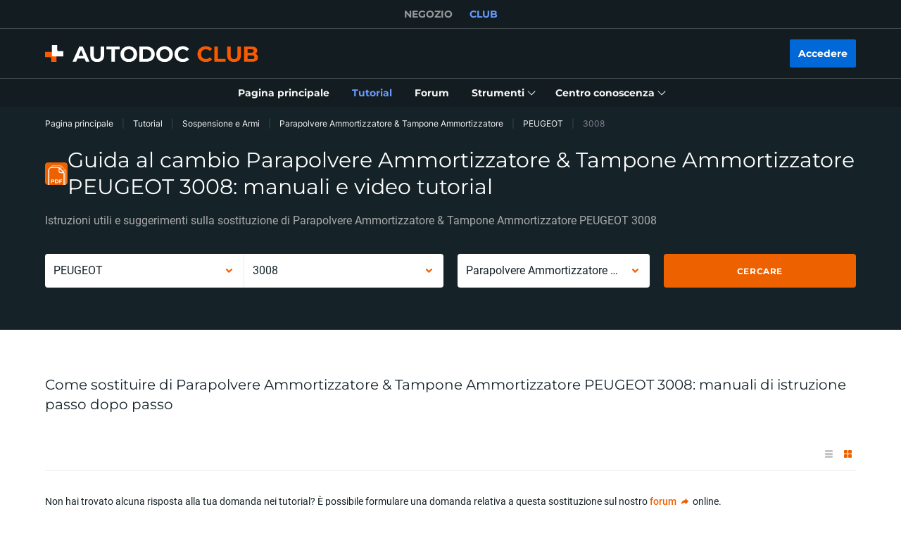

--- FILE ---
content_type: application/javascript; charset=UTF-8
request_url: https://club.auto-doc.it/_nuxt/13.57ecf4e.js
body_size: 734
content:
(window.webpackJsonp=window.webpackJsonp||[]).push([[13,1,3,10,12,22,25,28,57,58,63,64,122,127,134,135,138,142,147,153,156,161,218,219,220,221,222,223,242,272,273,274,275,276,277,278,279,280,281,286,287,288,289,290],{2049:function(t,n){t.exports=function(object){return function(t){return null==object?void 0:object[t]}}},2050:function(t,n,e){var c=e(2049)({"&amp;":"&","&lt;":"<","&gt;":">","&quot;":'"',"&#39;":"'"});t.exports=c},22:function(t,n,e){"use strict";e(4),e(6),e(5),e(7),e(8);var c=e(3),o=e(2);function r(t,n){var e=Object.keys(t);if(Object.getOwnPropertySymbols){var c=Object.getOwnPropertySymbols(t);n&&(c=c.filter(function(n){return Object.getOwnPropertyDescriptor(t,n).enumerable})),e.push.apply(e,c)}return e}n.a={computed:function(t){for(var n=1;n<arguments.length;n++){var e=null!=arguments[n]?arguments[n]:{};n%2?r(Object(e),!0).forEach(function(n){Object(c.a)(t,n,e[n])}):Object.getOwnPropertyDescriptors?Object.defineProperties(t,Object.getOwnPropertyDescriptors(e)):r(Object(e)).forEach(function(n){Object.defineProperty(t,n,Object.getOwnPropertyDescriptor(e,n))})}return t}({},Object(o.c)({windowWidth:"layout/getWindowWidth",isDesktop:"layout/isDesktop",isTablet:"layout/isTablet",isTabletOnly:"layout/isTabletOnly",isMobile:"layout/isMobile",isTouch:"layout/isTouch"}))}},28:function(t,n,e){"use strict";e(4),e(6),e(5),e(7),e(8);var c=e(3),o=(e(36),e(18),e(16),e(2)),r=e(13);function m(t,n){var e=Object.keys(t);if(Object.getOwnPropertySymbols){var c=Object.getOwnPropertySymbols(t);n&&(c=c.filter(function(n){return Object.getOwnPropertyDescriptor(t,n).enumerable})),e.push.apply(e,c)}return e}function l(t){for(var n=1;n<arguments.length;n++){var e=null!=arguments[n]?arguments[n]:{};n%2?m(Object(e),!0).forEach(function(n){Object(c.a)(t,n,e[n])}):Object.getOwnPropertyDescriptors?Object.defineProperties(t,Object.getOwnPropertyDescriptors(e)):m(Object(e)).forEach(function(n){Object.defineProperty(t,n,Object.getOwnPropertyDescriptor(e,n))})}return t}var h="utm_medium=referral";n.a={computed:l(l({},Object(o.c)({currentLanguageCode:"language/getCurrentLanguageCode",currentLanguageDomain:"language/getCurrentLanguageDomain",routeName:"routeName",isTabletOnly:"layout/isTabletOnly",isMobile:"layout/isMobile"})),{},{utmSource:function(){return"utm_source=".concat(this.currentLanguageDomain.replace("https://",""))},utmDeviceType:function(){return this.isMobile?"mobile":this.isTabletOnly?"tablet":"desktop"},utmContent:function(){return"utm_content=".concat(encodeURIComponent(this.$route.path))},utmGarageContent:function(){return"utm_content=".concat(encodeURIComponent("".concat(this.routeName,"|").concat(this.utmDeviceType)))}}),methods:{utmTerm:function(param){return"".concat(!(arguments.length>1&&void 0!==arguments[1])||arguments[1]?"utm_term=":"").concat(encodeURIComponent("".concat(this.routeName,"|").concat(this.utmDeviceType,"|").concat(param)))},utmLink:function(link,t){var param=arguments.length>2&&void 0!==arguments[2]?arguments[2]:"none",n=arguments.length>3&&void 0!==arguments[3]&&arguments[3];if(!link)return console.warn("[utmLink] link not found!"),"";var e=link.includes("?")?"&":"?";switch(n){case"updated":return"".concat(link).concat(e).concat(this.utmSource,"\n&").concat(h,"\n&utm_campaign=").concat(t,"\n&utm_term=").concat(encodeURIComponent(this.$route.path),"\n&utm_content=").concat(this.utmTerm(param,!1));case!1:return"".concat(link).concat(e).concat(this.utmSource,"&").concat(h,"&utm_campaign=").concat(t,"&").concat(this.utmTerm(param),"&").concat(this.utmContent);case!0:return"".concat(link).concat(e).concat(this.utmSource,"\n&").concat(h,"\n&utm_campaign=").concat(t,"\n&utm_term=").concat(this.currentLanguageCode,"\n&utm_content=").concat(this.utmTerm(param,!1));case"updatedShort":var c=param&&"none"!==param;return"".concat(link).concat(e).concat(this.utmSource,"\n&").concat(h,"\n&utm_campaign=").concat(t,"\n&utm_term=").concat(encodeURIComponent(this.$route.path),"\n&utm_content=").concat(c?param:this.routeName);case"garageLink":return"".concat(link).concat(e).concat(this.utmSource,"\n&").concat(h,"\n&utm_campaign=").concat(t,"\n&utm_term=").concat(encodeURIComponent(this.$route.path),"\n&").concat(this.utmGarageContent);case"appLink":return"".concat(link).concat(e,"\npid=").concat(param,"\n&c=club\n&af_c_id=none\n&af_adset=").concat(this.currentLanguageDomain.replace("https://",""),"\n&af_ad=none\n&af_ad_id=none\n&af_adset_id=").concat(param,"\n&af_sub=none\n&is_retargeting=true")}},openLink:r.D}}},90:function(t,n,e){var c=e(890),o=e(2050),r=/&(?:amp|lt|gt|quot|#39);/g,m=RegExp(r.source);t.exports=function(t){return(t=c(t))&&m.test(t)?t.replace(r,o):t}}}]);

--- FILE ---
content_type: application/javascript; charset=UTF-8
request_url: https://club.auto-doc.it/_nuxt/47.57ecf4e.js
body_size: 3779
content:
(window.webpackJsonp=window.webpackJsonp||[]).push([[47,3,10,12,22,28,57,58,63,64,122,127,132,134,135,138,139,142,147,153,156,161,164,198,236,242,261,264,272,273,274,275,276,277,278,279,280,281,286,287,288,289,290],{172:function(t,e,n){(function(n){var r,o,c;o=[],void 0===(c="function"==typeof(r=function(){"use strict";function b(a,b){return void 0===b?b={autoBom:!1}:"object"!=typeof b&&(console.warn("Deprecated: Expected third argument to be a object"),b={autoBom:!b}),b.autoBom&&/^\s*(?:text\/\S*|application\/xml|\S*\/\S*\+xml)\s*;.*charset\s*=\s*utf-8/i.test(a.type)?new Blob(["\ufeff",a],{type:a.type}):a}function e(a,b,t){var e=new XMLHttpRequest;e.open("GET",a),e.responseType="blob",e.onload=function(){g(e.response,b,t)},e.onerror=function(){console.error("could not download file")},e.send()}function r(a){var b=new XMLHttpRequest;b.open("HEAD",a,!1);try{b.send()}catch(a){}return 200<=b.status&&299>=b.status}function o(a){try{a.dispatchEvent(new MouseEvent("click"))}catch(t){var b=document.createEvent("MouseEvents");b.initMouseEvent("click",!0,!0,window,0,0,0,80,20,!1,!1,!1,!1,0,null),a.dispatchEvent(b)}}var c="object"==typeof window&&window.window===window?window:"object"==typeof self&&self.self===self?self:"object"==typeof n&&n.global===n?n:void 0,a=c.navigator&&/Macintosh/.test(navigator.userAgent)&&/AppleWebKit/.test(navigator.userAgent)&&!/Safari/.test(navigator.userAgent),g=c.saveAs||("object"!=typeof window||window!==c?function(){}:"download"in HTMLAnchorElement.prototype&&!a?function(b,g,t){var i=c.URL||c.webkitURL,n=document.createElement("a");g=g||b.name||"download",n.download=g,n.rel="noopener","string"==typeof b?(n.href=b,n.origin===location.origin?o(n):r(n.href)?e(b,g,t):o(n,n.target="_blank")):(n.href=i.createObjectURL(b),setTimeout(function(){i.revokeObjectURL(n.href)},4e4),setTimeout(function(){o(n)},0))}:"msSaveOrOpenBlob"in navigator?function(t,g,n){if(g=g||t.name||"download","string"!=typeof t)navigator.msSaveOrOpenBlob(b(t,n),g);else if(r(t))e(t,g,n);else{var i=document.createElement("a");i.href=t,i.target="_blank",setTimeout(function(){o(i)})}}:function(b,t,n,g){if((g=g||open("","_blank"))&&(g.document.title=g.document.body.innerText="downloading..."),"string"==typeof b)return e(b,t,n);var r="application/octet-stream"===b.type,i=/constructor/i.test(c.HTMLElement)||c.safari,o=/CriOS\/[\d]+/.test(navigator.userAgent);if((o||r&&i||a)&&"undefined"!=typeof FileReader){var l=new FileReader;l.onloadend=function(){var a=l.result;a=o?a:a.replace(/^data:[^;]*;/,"data:attachment/file;"),g?g.location.href=a:location=a,g=null},l.readAsDataURL(b)}else{var f=c.URL||c.webkitURL,d=f.createObjectURL(b);g?g.location=d:location.href=d,g=null,setTimeout(function(){f.revokeObjectURL(d)},4e4)}});c.saveAs=g.saveAs=g,t.exports=g})?r.apply(e,o):r)||(t.exports=c)}).call(this,n(109))},22:function(t,e,n){"use strict";n(4),n(6),n(5),n(7),n(8);var r=n(3),o=n(2);function c(t,e){var n=Object.keys(t);if(Object.getOwnPropertySymbols){var r=Object.getOwnPropertySymbols(t);e&&(r=r.filter(function(e){return Object.getOwnPropertyDescriptor(t,e).enumerable})),n.push.apply(n,r)}return n}e.a={computed:function(t){for(var e=1;e<arguments.length;e++){var n=null!=arguments[e]?arguments[e]:{};e%2?c(Object(n),!0).forEach(function(e){Object(r.a)(t,e,n[e])}):Object.getOwnPropertyDescriptors?Object.defineProperties(t,Object.getOwnPropertyDescriptors(n)):c(Object(n)).forEach(function(e){Object.defineProperty(t,e,Object.getOwnPropertyDescriptor(n,e))})}return t}({},Object(o.c)({windowWidth:"layout/getWindowWidth",isDesktop:"layout/isDesktop",isTablet:"layout/isTablet",isTabletOnly:"layout/isTabletOnly",isMobile:"layout/isMobile",isTouch:"layout/isTouch"}))}},228:function(t,e,n){"use strict";n(4),n(6),n(5),n(7),n(8);var r=n(3),o=(n(36),n(28)),c=n(22),l=n(2);function f(t,e){var n=Object.keys(t);if(Object.getOwnPropertySymbols){var r=Object.getOwnPropertySymbols(t);e&&(r=r.filter(function(e){return Object.getOwnPropertyDescriptor(t,e).enumerable})),n.push.apply(n,r)}return n}function d(t){for(var e=1;e<arguments.length;e++){var n=null!=arguments[e]?arguments[e]:{};e%2?f(Object(n),!0).forEach(function(e){Object(r.a)(t,e,n[e])}):Object.getOwnPropertyDescriptors?Object.defineProperties(t,Object.getOwnPropertyDescriptors(n)):f(Object(n)).forEach(function(e){Object.defineProperty(t,e,Object.getOwnPropertyDescriptor(n,e))})}return t}e.a={mixins:[o.a,c.a],data:function(){return{tokens:{privacyPolicy:{terms:"checkbox-terms-text",termsLink:"confidential-link-title-akk"}}}},computed:d(d({},Object(l.c)({autodocDomain:"getAutodocDomain"})),{},{privacyPolicyLink:function(){return this.$translate(this.tokens.privacyPolicy.terms).replace(":".concat(this.tokens.privacyPolicy.termsLink),"")}}),methods:{getLink:function(){var t=this.autodocDomain||"www.autodoc.de";return"https://".concat(t,"/services/").concat(this.$translate("confidential-link"))},openLinkHandler:function(){this.DataLayer.push({event:"Registration",reg_action:"Privacy_policy"}),this.openLink(this.utmLink(this.getLink(),"privacy_policy"))}}}},28:function(t,e,n){"use strict";n(4),n(6),n(5),n(7),n(8);var r=n(3),o=(n(36),n(18),n(16),n(2)),c=n(13);function l(t,e){var n=Object.keys(t);if(Object.getOwnPropertySymbols){var r=Object.getOwnPropertySymbols(t);e&&(r=r.filter(function(e){return Object.getOwnPropertyDescriptor(t,e).enumerable})),n.push.apply(n,r)}return n}function f(t){for(var e=1;e<arguments.length;e++){var n=null!=arguments[e]?arguments[e]:{};e%2?l(Object(n),!0).forEach(function(e){Object(r.a)(t,e,n[e])}):Object.getOwnPropertyDescriptors?Object.defineProperties(t,Object.getOwnPropertyDescriptors(n)):l(Object(n)).forEach(function(e){Object.defineProperty(t,e,Object.getOwnPropertyDescriptor(n,e))})}return t}var d="utm_medium=referral";e.a={computed:f(f({},Object(o.c)({currentLanguageCode:"language/getCurrentLanguageCode",currentLanguageDomain:"language/getCurrentLanguageDomain",routeName:"routeName",isTabletOnly:"layout/isTabletOnly",isMobile:"layout/isMobile"})),{},{utmSource:function(){return"utm_source=".concat(this.currentLanguageDomain.replace("https://",""))},utmDeviceType:function(){return this.isMobile?"mobile":this.isTabletOnly?"tablet":"desktop"},utmContent:function(){return"utm_content=".concat(encodeURIComponent(this.$route.path))},utmGarageContent:function(){return"utm_content=".concat(encodeURIComponent("".concat(this.routeName,"|").concat(this.utmDeviceType)))}}),methods:{utmTerm:function(param){return"".concat(!(arguments.length>1&&void 0!==arguments[1])||arguments[1]?"utm_term=":"").concat(encodeURIComponent("".concat(this.routeName,"|").concat(this.utmDeviceType,"|").concat(param)))},utmLink:function(link,t){var param=arguments.length>2&&void 0!==arguments[2]?arguments[2]:"none",e=arguments.length>3&&void 0!==arguments[3]&&arguments[3];if(!link)return console.warn("[utmLink] link not found!"),"";var n=link.includes("?")?"&":"?";switch(e){case"updated":return"".concat(link).concat(n).concat(this.utmSource,"\n&").concat(d,"\n&utm_campaign=").concat(t,"\n&utm_term=").concat(encodeURIComponent(this.$route.path),"\n&utm_content=").concat(this.utmTerm(param,!1));case!1:return"".concat(link).concat(n).concat(this.utmSource,"&").concat(d,"&utm_campaign=").concat(t,"&").concat(this.utmTerm(param),"&").concat(this.utmContent);case!0:return"".concat(link).concat(n).concat(this.utmSource,"\n&").concat(d,"\n&utm_campaign=").concat(t,"\n&utm_term=").concat(this.currentLanguageCode,"\n&utm_content=").concat(this.utmTerm(param,!1));case"updatedShort":var r=param&&"none"!==param;return"".concat(link).concat(n).concat(this.utmSource,"\n&").concat(d,"\n&utm_campaign=").concat(t,"\n&utm_term=").concat(encodeURIComponent(this.$route.path),"\n&utm_content=").concat(r?param:this.routeName);case"garageLink":return"".concat(link).concat(n).concat(this.utmSource,"\n&").concat(d,"\n&utm_campaign=").concat(t,"\n&utm_term=").concat(encodeURIComponent(this.$route.path),"\n&").concat(this.utmGarageContent);case"appLink":return"".concat(link).concat(n,"\npid=").concat(param,"\n&c=club\n&af_c_id=none\n&af_adset=").concat(this.currentLanguageDomain.replace("https://",""),"\n&af_ad=none\n&af_ad_id=none\n&af_adset_id=").concat(param,"\n&af_sub=none\n&is_retargeting=true")}},openLink:c.D}}},31:function(t,e,n){"use strict";n(6),n(5),n(7),n(8);var r=n(3),o=(n(17),n(18),n(16),n(4),n(23),n(2)),c=n(11),l=n(13);function f(t,e){var n=Object.keys(t);if(Object.getOwnPropertySymbols){var r=Object.getOwnPropertySymbols(t);e&&(r=r.filter(function(e){return Object.getOwnPropertyDescriptor(t,e).enumerable})),n.push.apply(n,r)}return n}function d(t){for(var e=1;e<arguments.length;e++){var n=null!=arguments[e]?arguments[e]:{};e%2?f(Object(n),!0).forEach(function(e){Object(r.a)(t,e,n[e])}):Object.getOwnPropertyDescriptors?Object.defineProperties(t,Object.getOwnPropertyDescriptors(n)):f(Object(n)).forEach(function(e){Object.defineProperty(t,e,Object.getOwnPropertyDescriptor(n,e))})}return t}e.a={data:function(){return{formName:"TestFormName",serverErrors:{}}},computed:d({},Object(o.c)({headerRect:"layout/getHeaderRect"})),methods:{isValidNumber:function(t){return+t>=0},checkNumber:function(t){return""!==t&&this.isValidNumber(t)},checkFieldByNameForError:function(t){if(!t)return!1;var e=this.$refs[t].$el;return!!e&&e.classList.contains("is-error")},validateFieldByName:function(t){var e=this;return new Promise(function(n){if(!t)return n(!1);var r=e.$refs[e.formName];return n(!!r&&r.validateField(t))})},clearValidateFieldByName:function(t){var e=this.$refs[this.formName];if(!e)return!1;e.clearValidate(t)},resetValidateFields:function(){var t=this.$refs[this.formName];if(!t)return!1;t.resetFields()},formattedFormFieldValue:function(t,pattern,e,n){var r=arguments.length>4&&void 0!==arguments[4]&&arguments[4];this.form&&Object.keys(this.form).includes(e)&&(t?r?this.form[e]=Object(l.I)(t):pattern.test(t)&&(this.form[e]="number"===n?+t:t):this.form[e]="")},handleFormErrors:function(t){if(t instanceof Error){var e=t.response;if(e&&e.status===c.u.Unprocessable){var n=e.data.errors;if(Array.isArray(n)&&(n=n.reduce(function(t,e){return d(Object(r.a)({},e.error_name,e.values),t)},{})),"email"in n){var o="settingsPasswordForm"===this.formName?"old_password":"password",l="";l=n.email[0].includes("do not match")?"accountDeleteForm"===this.formName?n.email[0]:this.$translate("popup-auth-password-error"):n.email[0],n[o]=[l]}this.serverErrors=Object.assign({},this.serverErrors,this.parseServerError(n)),this.scrollToInvalidField(this.serverErrors)}return!1}this.scrollToInvalidField(t)},parseServerError:function(){var t=arguments.length>0&&void 0!==arguments[0]?arguments[0]:{};return Object.keys(t).reduce(function(e,n){return e[n]=t[n][0],e},{})},scrollToInvalidField:function(t){var e=Object.keys(t),n=this.$refs[e[0]]&&this.$refs[e[0]].$el||this.$refs[e[0]]&&this.$refs[e[0]][0]&&this.$refs[e[0]][0].$el||this.$refs[this.formName]&&this.$refs[this.formName].$el;this.scrollToEl(n)},scrollToEl:function(t){var e=this;setTimeout(function(){e.$scrollTo(t,300,{offset:-(e.headerRect.height+80)})},100)}}}},55:function(t,e,n){"use strict";n.d(e,"k",function(){return r}),n.d(e,"i",function(){return o}),n.d(e,"j",function(){return c}),n.d(e,"a",function(){return l}),n.d(e,"g",function(){return d}),n.d(e,"l",function(){return m}),n.d(e,"h",function(){return h}),n.d(e,"e",function(){return v}),n.d(e,"f",function(){return y}),n.d(e,"c",function(){return O}),n.d(e,"b",function(){return w}),n.d(e,"d",function(){return $});n(21),n(17),n(88),n(89),n(20);var r=function(t){if(!t)return!0;return/^[a-z\d -]+$/i.test(t)},o=function(t){var e=t.size;return!e||e<1024*(arguments.length>1&&void 0!==arguments[1]?arguments[1]:5)*1024},c=function(t){var e=t.name;if(!e)return!0;return/.*\.(gif|jpe?g|png)$/i.test(e)},l=/^[A-Za-z0-9][A-Za-z0-9\._-]*@[A-Za-z0-9][A-Za-z0-9_-]*(\.[A-Za-z0-9_-]+)+$/,f=/^[A-HJ-NPR-Z\d]{17}$/i,d=/^[A-HJ-NPR-Z\d]+$/i,m=function(t){if(!t)return!0;return/^(?:(?:(?:https?|ftp):)?\/\/)?(?:\S+(?::\S*)?@)?(?:(?!(?:10|127)(?:\.\d{1,3}){3})(?!(?:169\.254|192\.168)(?:\.\d{1,3}){2})(?!172\.(?:1[6-9]|2\d|3[0-1])(?:\.\d{1,3}){2})(?:[1-9]\d?|1\d\d|2[01]\d|22[0-3])(?:\.(?:1?\d{1,2}|2[0-4]\d|25[0-5])){2}(?:\.(?:[1-9]\d?|1\d\d|2[0-4]\d|25[0-4]))|(?:(?:[a-z\u00A1-\uFFFF0-9]-*)*[a-z\u00A1-\uFFFF0-9]+)(?:\.(?:[a-z\u00A1-\uFFFF0-9]-*)*[a-z\u00A1-\uFFFF0-9]+)*(?:\.(?:[a-z\u00A1-\uFFFF]{2,})))(?::\d{2,5})?(?:[/?#]\S*)?$/i.test(t)},h=function(t){if(!t)return!0;return/^[a-zA-Z0-9]*$/.test(t)},v=function(t){return!t||f.test(t)},y=function(t){return!t||d.test(t)},O=/^\d{1,6}(?:\.\d{0,2})?$/i,w=/^\d+$/i,$=/^ +$/i},67:function(t,e,n){"use strict";function r(){return{title:this.$translate("popup-check-in-price-success-title"),description:this.$translate("popup-check-in-price-success-text"),img:this.$absoluteUrl("/img/check-in-price/popup-illustration.svg"),buttonText:this.$translate("popup-check-in-price-success-button")}}function o(){return{title:this.$translate("popup-soft-404-success-title"),img:this.$absoluteUrl("/img/check-in-price/popup-illustration.svg"),buttonText:this.$translate("unsubscribe-popup-close-btn")}}function c(){return{title:this.$translate("add-reminder-popup-title"),description:this.$translate("add-reminder-popup-description"),img:this.$absoluteUrl("/img/user/reminders/calendar.svg"),buttonText:this.$translate("add-reminder-popup-btn"),buttonCancelText:this.$translate("cancel_text_button")}}function l(){return{title:this.$translate("demo-attention-popup-title"),description:this.$translate("demo-attention-popup-description"),buttonText:this.$translate("demo-attention-popup-btn"),buttonCancelText:this.$translate("cancel_text_button")}}function f(){return{title:this.$translate("comments-send-title"),description:this.$translate("comments-send-text"),img:this.$absoluteUrl("/img/comments/comment-send.svg"),buttonText:this.$translate("comments-send-button")}}function d(){return{title:this.$translate("review-popup-success-title"),description:this.$translate("review-popup-success-text"),img:this.$absoluteUrl("/img/comments/comment-send.svg"),buttonText:this.$translate("comments-send-button")}}function m(){return{title:this.$translate("not-unsubscribe-popup-title"),description:this.$translate("not-unsubscribe-popup-body"),img:null,buttonText:this.$translate("unsubscribe-popup-close-btn")}}function h(){return{title:this.$translate("unsubscribe-popup-body"),description:this.$translate("unsubscribe-popup-sub-body"),img:null,buttonText:this.$translate("unsubscribe-popup-close-btn")}}function v(){return{title:this.$translate("confirm-change-car-popup-title"),description:this.$translate("confirm-change-car-popup-text"),buttonText:this.$translate("confirm-change-car-popup-button"),buttonCancelText:this.$translate("cancel_text_button")}}function y(){return{title:this.$translate("carbook-hide-profile-title"),description:this.$translate("carbook-hide-profile-text"),buttonText:this.$translate("confirm-change-car-popup-button"),buttonCancelText:this.$translate("cancel_text_button")}}function O(){return{title:this.$translate("account-deleted-title"),description:this.$translate("account-deleted-text"),img:null,buttonText:this.$translate("unsubscribe-popup-close-btn")}}n.d(e,"c",function(){return r}),n.d(e,"g",function(){return o}),n.d(e,"k",function(){return c}),n.d(e,"f",function(){return l}),n.d(e,"d",function(){return f}),n.d(e,"h",function(){return d}),n.d(e,"i",function(){return m}),n.d(e,"j",function(){return h}),n.d(e,"e",function(){return v}),n.d(e,"b",function(){return y}),n.d(e,"a",function(){return O})}}]);

--- FILE ---
content_type: application/javascript; charset=UTF-8
request_url: https://club.auto-doc.it/_nuxt/35.57ecf4e.js
body_size: -354
content:
(window.webpackJsonp=window.webpackJsonp||[]).push([[35,7,318],{84:function(n,t,e){var r=e(896),o=e(246),f=e(331),c=e(94),l=e(208),w=e(332),h=e(333),y=e(422),j=Object.prototype.hasOwnProperty;n.exports=function(n){if(null==n)return!0;if(l(n)&&(c(n)||"string"==typeof n||"function"==typeof n.splice||w(n)||y(n)||f(n)))return!n.length;var t=o(n);if("[object Map]"==t||"[object Set]"==t)return!n.size;if(h(n))return!r(n).length;for(var e in n)if(j.call(n,e))return!1;return!0}}}]);

--- FILE ---
content_type: application/javascript; charset=UTF-8
request_url: https://club.auto-doc.it/_nuxt/311.57ecf4e.js
body_size: 150
content:
(window.webpackJsonp=window.webpackJsonp||[]).push([[311],{1609:function(e,t,n){e.exports=function(e){"use strict";function t(e){return e&&"object"==typeof e&&"default"in e?e:{default:e}}var i=t(e);function a(e){return e%10<5&&e%10>1&&~~(e/10)%10!=1}function n(e,t,i){var n=e+" ";switch(i){case"m":return t?"minuta":"minutę";case"mm":return n+(a(e)?"minuty":"minut");case"h":return t?"godzina":"godzinę";case"hh":return n+(a(e)?"godziny":"godzin");case"MM":return n+(a(e)?"miesiące":"miesięcy");case"yy":return n+(a(e)?"lata":"lat")}}var r="stycznia_lutego_marca_kwietnia_maja_czerwca_lipca_sierpnia_września_października_listopada_grudnia".split("_"),_="styczeń_luty_marzec_kwiecień_maj_czerwiec_lipiec_sierpień_wrzesień_październik_listopad_grudzień".split("_"),s=/D MMMM/,o=function(e,t){return s.test(t)?r[e.month()]:_[e.month()]};o.s=_,o.f=r;var c={name:"pl",weekdays:"niedziela_poniedziałek_wtorek_środa_czwartek_piątek_sobota".split("_"),weekdaysShort:"ndz_pon_wt_śr_czw_pt_sob".split("_"),weekdaysMin:"Nd_Pn_Wt_Śr_Cz_Pt_So".split("_"),months:o,monthsShort:"sty_lut_mar_kwi_maj_cze_lip_sie_wrz_paź_lis_gru".split("_"),ordinal:function(e){return e+"."},weekStart:1,yearStart:4,relativeTime:{future:"za %s",past:"%s temu",s:"kilka sekund",m:n,mm:n,h:n,hh:n,d:"1 dzień",dd:"%d dni",M:"miesiąc",MM:n,y:"rok",yy:n},formats:{LT:"HH:mm",LTS:"HH:mm:ss",L:"DD.MM.YYYY",LL:"D MMMM YYYY",LLL:"D MMMM YYYY HH:mm",LLLL:"dddd, D MMMM YYYY HH:mm"}};return i.default.locale(c,null,!0),c}(n(70))}}]);